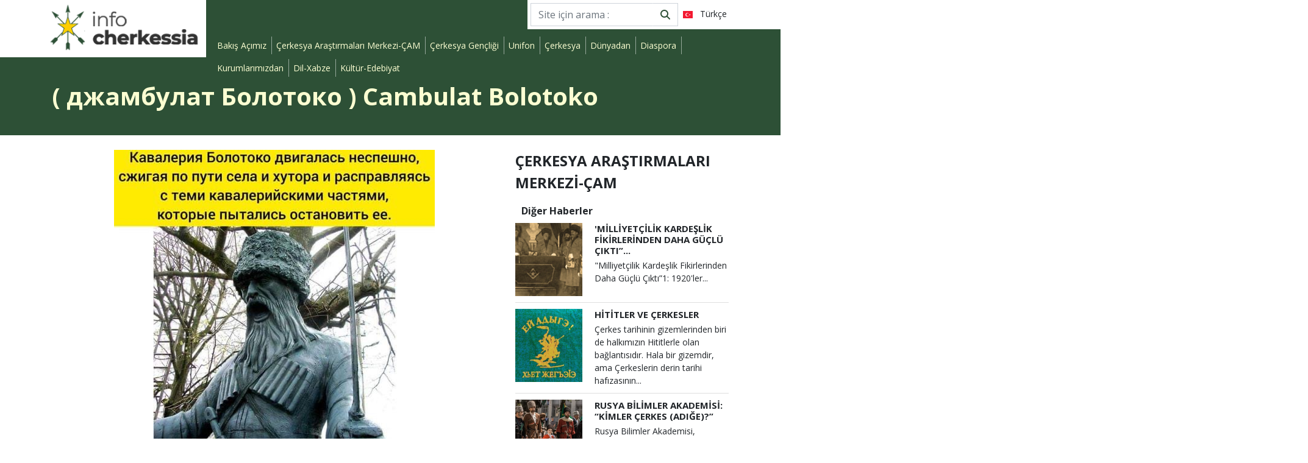

--- FILE ---
content_type: text/html; Charset=UTF-8;charset=UTF-8
request_url: https://www.infocherkessia.com/tr/haberler/cerkesya-arastirmalari-merkezi-cam/dzhambulat-bolotoko-cambulat-bolotoko
body_size: 6676
content:
<!doctype html>
<html lang="tr">
<head>
<!-- Required meta tags -->
<meta charset="utf-8">
<!--<meta name="viewport" content="width=device-width, initial-scale=1, shrink-to-fit=no">-->
<meta name="viewport" content="width=device-width, minimal-ui, initial-scale=1">
<title>( джамбулат Болотоко ) Cambulat Bolotoko </title>
<meta name="description" content="CAMBULAT BOLOTOKO bir Temirgoy Prensi idi. 1828'de Bolotoko liderliğindeki Şapsuğya, Abadzehya ve Temirgoy'un en iyi binicileri, Rus (çarlık) birlikleri tarafından işgal edilen Kabardey'e bir sefer dü">
<meta name="keywords" content="">
<meta name="copyright" content="Copyright © 2025 infoCherkessia. All Rights Reserved.">
<meta name="generator" content="www.infocherkessia.com">
<meta name="language" content="tr">
<meta name="twitter:card" content="summary" />
<meta name="twitter:site" content="@infocherkessia" />
<meta name="twitter:creator" content="@infocherkessia" />
<meta property="og:title" content="( джамбулат Болотоко ) Cambulat Bolotoko " />
<meta property="og:image" content="https://www.infocherkessia.com/uploads/20240609_125518_79958d40-3a09-4894-aaab-1f65cc24f27f.jpeg" />
<meta property="og:description" content="CAMBULAT BOLOTOKO bir Temirgoy Prensi idi. 1828'de Bolotoko liderliğindeki Şapsuğya, Abadzehya ve Temirgoy'un en iyi binicileri, Rus (çarlık) birlikleri tarafından işgal edilen Kabardey'e bir sefer dü" />
<meta property="og:url" content = "http://www.infocherkessia.com/tr/haberler/cerkesya-arastirmalari-merkezi-cam/dzhambulat-bolotoko-cambulat-bolotoko" />
<link rel="image_src" type="image/jpeg" href="https://www.infocherkessia.com/uploads/20240609_125518_79958d40-3a09-4894-aaab-1f65cc24f27f.jpeg" />
<link rel = "canonical" href = "https://www.infocherkessia.com/tr/haberler/cerkesya-arastirmalari-merkezi-cam/dzhambulat-bolotoko-cambulat-bolotoko" /><link rel="shortcut icon" href="https://www.infocherkessia.com/dist/img/favicon/favicon.ico" />
<link rel="apple-touch-icon" sizes="57x57" href="https://www.infocherkessia.com/dist/img/favicon/apple-icon-57x57.png" />
<link rel="apple-touch-icon" sizes="60x60" href="https://www.infocherkessia.com/dist/img/favicon/apple-icon-60x60.png" />
<link rel="apple-touch-icon" sizes="72x72" href="https://www.infocherkessia.com/dist/img/favicon/apple-icon-72x72.png" />
<link rel="apple-touch-icon" sizes="76x76" href="https://www.infocherkessia.com/dist/img/favicon/apple-icon-76x76.png" />
<link rel="apple-touch-icon" sizes="114x114" href="https://www.infocherkessia.com/dist/img/favicon/apple-icon-114x114.png" />
<link rel="apple-touch-icon" sizes="120x120" href="https://www.infocherkessia.com/dist/img/favicon/apple-icon-120x120.png" />
<link rel="apple-touch-icon" sizes="144x144" href="https://www.infocherkessia.com/dist/img/favicon/apple-icon-144x144.png" />
<link rel="apple-touch-icon" sizes="152x152" href="https://www.infocherkessia.com/dist/img/favicon/apple-icon-152x152.png" />
<link rel="apple-touch-icon" sizes="180x180" href="https://www.infocherkessia.com/dist/img/favicon/apple-icon-180x180.png" />
<link rel="icon" type="image/png" sizes="192x192" href="https://www.infocherkessia.com/dist/img/favicon/android-icon-192x192.png" />
<link rel="icon" type="image/png" sizes="144x144" href="https://www.infocherkessia.com/dist/img/favicon/android-icon-144x144.png" />
<link rel="icon" type="image/png" sizes="32x32" href="https://www.infocherkessia.com/dist/img/favicon/favicon-32x32.png" />
<link rel="icon" type="image/png" sizes="96x96" href="https://www.infocherkessia.com/dist/img/favicon/favicon-96x96.png" />
<link rel="icon" type="image/png" sizes="16x16" href="https://www.infocherkessia.com/dist/img/favicon/favicon-16x16.png" />
<link rel="manifest" href="https://www.infocherkessia.com/dist/img/favicon/manifest.json" />
<meta name="msapplication-TileColor" content="#2d5036" />
<meta name="msapplication-TileImage" content="https://www.infocherkessia.com/dist/img/favicon/ms-icon-144x144.png" />
<meta name="theme-color" content="#2d5036">
<meta name="msapplication-navbutton-color" content="#2d5036">
<meta name="apple-mobile-web-app-status-bar-style" content="#2d5036"><link href="https://www.infocherkessia.com/dist/css/style.min.css" rel="stylesheet" />
<link href="https://fonts.googleapis.com/css2?family=Open+Sans:ital,wght@0,300;0,400;0,600;0,700;0,800;1,300;1,400;1,600;1,700;1,800&display=swap" rel="stylesheet">
<!--<script src="https://www.infocherkessia.com/build/jquery.min.js"></script>-->
<!--<script src="https://www.infocherkessia.com/build/jquery-3.5.1.slim.min.js"></script>-->

<script type="text/javascript" src="https://code.jquery.com/jquery.min.js"></script>
<script src="https://www.infocherkessia.com/build/owlcarousel/owl.carousel.js"></script>
<script src="https://kit.fontawesome.com/3ecbfa2c15.js" crossorigin="anonymous"></script>
<!-- Global site tag (gtag.js) - Google Analytics -->
<script async src="https://www.googletagmanager.com/gtag/js?id=UA-169199994-1"></script>
<script>
  window.dataLayer = window.dataLayer || [];
  function gtag(){dataLayer.push(arguments);}
  gtag('js', new Date());

  gtag('config', 'UA-169199994-1');
</script>

<!--<script type='text/javascript' src='https://platform-api.sharethis.com/js/sharethis.js#property=5f58b86ae743ef0012aad2f3&product=sop' async='async'></script>
<script type="text/javascript" src="//platform-api.sharethis.com/js/sharethis.js#property=#{property?._id}&product=custom-share-buttons"></script>-->
<script type="text/javascript" src="//platform-api.sharethis.com/js/sharethis.js#property=5f58b86ae743ef0012aad2f3&product=custom-share-buttons"></script></head>
<body  class="news-page">
    <div class="wrap">
    <div class="content-inside">
        <div class="header-section">
        <nav class="navbar ">
            <div class="container-xl">
                <div class="navbar-brand logo">
                    <a href="https://www.infocherkessia.com/tr" title="info Cherkessia Anasayfa">
                        <img src="https://www.infocherkessia.com/dist/img/logo.png" class="d-inline-block align-top img-fluid " alt="info CHERKESSIA" title="info CHERKESSIA" loading="lazy*">
                        <span class="d-none">infoCHERKESSIA</span>
                    </a>
                </div>
                <button class="navbar-toggler mt-1 collapsed" type="button" data-toggle="collapse" data-target="#navbarCollapse" aria-expanded="false">
                    <i class="fas fa-bars fa-2x"></i>
                    
                </button>
                <div class="navbar-collapse collapse" id="navbarCollapse" style="">
                    <div class="navbar-top clearfix">
                        <ul class="navbar-nav">
                            <li class="search">
                                
                                                                <form method="post" action="https://www.infocherkessia.com/tr/ara" class="form-inline my-2 my-md-0">
                                    <div class="input-group">
  <input type="text" name="q" class="form-control" placeholder="Site için arama :">
  <div class="input-group-append">
    <button type="submit" class="btn btn-outline-secondary" type="button"><i class="fas fa-search"></i></button>
  </div>
</div>
                                   
                                </form>
                            </li>
                                                        
                            <li class="nav-item dropdown">
                                <a class="nav-link pointer-none" href="#" title="Türkçe" >
                                    <img class="dropdown-item-icon mr-2" src="https://www.infocherkessia.com/dist/img/lang/tr.svg" title="Türkçe" alt="Türkçe">
                                    <span class="d-inline-block d-sm-none short-title text-uppercase font-weight-bold">tr</span>
                                    <span class="d-none d-sm-inline-block">Türkçe</span>
                                </a>
                                <!-- Here's the magic. Add the .animate and .slide-in classes to your .dropdown-menu and you're all set! -->
                                <div class="dropdown-menu dropdown-menu-right animate slideIn" aria-labelledby="navbarDropdown">
                                    <a class="dropdown-item active" href="https://www.infocherkessia.com/tr" title="Türkçe"><img class="dropdown-item-icon mr-2" src="https://www.infocherkessia.com/dist/img/lang/tr.svg"  title="Türkçe" alt="Türkçe">Türkçe</a>                                  
                                  
                                </div>
                            </li>
                                                    </ul>
                    </div>
                    <ul class="navbar-nav nav-site-menu"><li class="nav-item"> <a class="nav-link" href="https://www.infocherkessia.com/tr/haberler/bakis-acimiz" title="Bakış Açımız">Bakış Açımız</a></li><li class="nav-item"> <a class="nav-link" href="https://www.infocherkessia.com/tr/haberler/cerkesya-arastirmalari-merkezi-cam" title="Çerkesya Araştırmaları Merkezi-ÇAM">Çerkesya Araştırmaları Merkezi-ÇAM</a></li><li class="nav-item"> <a class="nav-link" href="https://www.infocherkessia.com/tr/haberler/cerkesya-gencligi" title="Çerkesya Gençliği">Çerkesya Gençliği</a></li><li class="nav-item"> <a class="nav-link" href="https://www.infocherkessia.com/tr/haberler/unifon" title="Unifon">Unifon</a></li><li class="nav-item"> <a class="nav-link" href="https://www.infocherkessia.com/tr/haberler/cerkesya" title="Çerkesya">Çerkesya</a></li><li class="nav-item"> <a class="nav-link" href="https://www.infocherkessia.com/tr/haberler/dunyadan" title="Dünyadan">Dünyadan</a></li><li class="nav-item"> <a class="nav-link" href="https://www.infocherkessia.com/tr/haberler/diaspora" title="Diaspora">Diaspora</a></li><li class="nav-item"> <a class="nav-link" href="https://www.infocherkessia.com/tr/haberler/kurumlarimizdan" title="Kurumlarımızdan">Kurumlarımızdan</a></li><li class="nav-item"> <a class="nav-link" href="https://www.infocherkessia.com/tr/haberler/dil-xabze" title="Dil-Xabze">Dil-Xabze</a></li><li class="nav-item"> <a class="nav-link" href="https://www.infocherkessia.com/tr/haberler/kultur-edebiyat" title="Kültür-Edebiyat">Kültür-Edebiyat</a></li></ul>                 </div>
            </div>
        </nav>
    </div>         <div class="content-header news-content-header-text"><div class="container-xl"><h1>( джамбулат Болотоко ) Cambulat Bolotoko </h1></div></div>
        <div class="content">
        <div class="container-xl">
            <div class="row">
                <div class="col-md-8 news-content">
                    <div class="news-header-image text-center"><img class="img-fluid" src="https://www.infocherkessia.com/uploads/20240609_125518_79958d40-3a09-4894-aaab-1f65cc24f27f.jpeg"/></div>                    <div class="news-date">#10314 Ekleme Tarihi 07/06/2024 12:54:11</div>
                    <div class="news-content-text">
                         <p>CAMBULAT BOLOTOKO bir Temirgoy Prensi idi. 1828&#39;de Bolotoko liderliğindeki Şapsuğya, Abadzehya ve Temirgoy&#39;un en iyi binicileri, Rus (çarlık) birlikleri tarafından işgal edilen Kabardey&#39;e bir sefer düzenledi, savaşarak Baksan&#39;a kadar ulaştı ve geri döndü.&nbsp;</p>

<p>Bolotoko&#39;nun süvarileri yavaş yavaş ilerliyor, yol boyunca köyleri ve çiftlikleri yakıyor ve onları durdurmaya çalışan Rus süvari birliklerine baskınlar düzenliyorlardı. Piyadeleri kalelerinden çıkamadılar bile.&nbsp;</p>

<p>V. A. Potto, &quot;Cambulat&#39;ın İki bin kişilik süvari birliği olağanüstü bir fenomendi: neredeyse yarısı, şövalye zırhı giymişti, pahalı miğferleri ve dirseklikleri vardı. Soylu Trans-Kuban ailelerinin temsilcilerinden oluşuyordu. Cambulat Bolotoko tek bir yenilgi dahi yaşamadı, ama General Zass tarafından tutulan bir hainin kurşunuyla öldü.</p>

<p>Cambulat Bolotokov, &quot;Çerkesya&#39;daki en değerli iki zırhtan birine sahipti. Efsaneye göre Hz. Muhammed&#39;in damadı Halife Ali&#39;ye ait olan zırhın adı &quot;Şakşar&quot; ( шакшар ) idi.&nbsp;</p>

<p>Bu zırh ile ilgili olarak anlatılan bir hikayeye göre, &quot;Halife Ali bir gece yatağa giderken zırhına baktı ve keşke biraz daha uzun olsaydı diye düşündü. Sabah kalktığında, zırhın çeyrek arşın daha uzun ve yeni halkaların süt gibi beyaz olduğunu fark etti. Yine efsaneye göre Şakşar giymiş bir savaşçıya ateş eden kişi ciddi, uzun süreli bir hastalıktan ölürmüş.</p>

<p>ADIGI_TUT</p>

<p>Çerkesya Hareketi Haber Merkezi</p>
                        </div>
            </div>
                  <div class="col-md-4 news-other">
                <div class="card-group vgr-cards"><div class="card-group-title">Çerkesya Araştırmaları Merkezi-ÇAM</div><div class="card-group-title-text">Diğer Haberler</div>
<div class="card sub-card">
        <div class="card-img-body picture card-img-top" style="background:url(https://www.infocherkessia.com/uploads/20251222_051146_kuzey-kafkas-mason-locasi-asteria.jpeg);background-repeat: no-repeat;background-size: contain;background-position: center center;"></div>
        <div class="card-body">
                 <a href="https://www.infocherkessia.com/tr/haberler/cerkesya-arastirmalari-merkezi-cam/milliyetcilik-kardeslik-fikirlerinden-daha-guclu-cikti-k-k-gocmenlerinde-masonik-fikirler" title="'Milliyetçilik Kardeşlik Fikirlerinden Daha Güçlü Çıktı” K.K. Göçmenlerinde Masonik Fikirler">
            <h5 class="card-title"> 'Milliyetçilik Kardeşlik Fikirlerinden Daha Güçlü Çıktı”<span>...</span></h5>
            <p class="card-text"> &quot;Milliyetçilik Kardeşlik Fikirlerinden Daha Güçlü Çıktı&rdquo;1: 

1920&#39;ler...</p>
                     </a>
        </div>
</div>

                
<div class="card sub-card">
        <div class="card-img-body picture card-img-top" style="background:url(https://www.infocherkessia.com/uploads/20251221_094908_f756e272-d43d-43e8-9c68-f3195657505f.jpeg);background-repeat: no-repeat;background-size: contain;background-position: center center;"></div>
        <div class="card-body">
                 <a href="https://www.infocherkessia.com/tr/haberler/cerkesya-arastirmalari-merkezi-cam/hititler-ve-cerkesler" title="Hititler ve Çerkesler     ">
            <h5 class="card-title"> Hititler ve Çerkesler     </h5>
            <p class="card-text"> Çerkes tarihinin gizemlerinden biri de halkımızın Hititlerle olan bağlantısıdır. Hala bir gizemdir, ama Çerkeslerin derin tarihi hafızasının...</p>
                     </a>
        </div>
</div>

                
<div class="card sub-card">
        <div class="card-img-body picture card-img-top" style="background:url(https://www.infocherkessia.com/uploads/20251219_100714_b8a57cc5-177d-4eac-85b2-fe20cc11badd.jpeg);background-repeat: no-repeat;background-size: contain;background-position: center center;"></div>
        <div class="card-body">
                 <a href="https://www.infocherkessia.com/tr/haberler/cerkesya-arastirmalari-merkezi-cam/rusya-bilimler-akademisi-kimler-cerkes-adige" title="Rusya Bilimler Akademisi: “Kimler Çerkes (Adığe)?” ">
            <h5 class="card-title"> Rusya Bilimler Akademisi: “Kimler Çerkes (Adığe)?” </h5>
            <p class="card-text"> Rusya Bilimler Akademisi, Miklukho-Maklay N.N. Etnoloji ve Antropoloji Enstitüsü, Dünya Çerkes Birliği ( DÇB )nin 2010 nüfus sayımında kullanılmak...</p>
                     </a>
        </div>
</div>

                
<div class="card sub-card">
        <div class="card-img-body picture card-img-top" style="background:url(https://www.infocherkessia.com/uploads/20251219_094258_c0f6c2e2-96d3-45f1-8bfb-057ce4e99128.jpeg);background-repeat: no-repeat;background-size: contain;background-position: center center;"></div>
        <div class="card-body">
                 <a href="https://www.infocherkessia.com/tr/haberler/cerkesya-arastirmalari-merkezi-cam/birinci-tum-adigeler-kongresi-kararlari-nalchik-28-mart-1992-025" title="Birinci Tüm Adığeler Kongresi Kararları Nalchık, 28 Mart 1992      ….025">
            <h5 class="card-title"> Birinci Tüm Adığeler Kongresi Kararları Nalchık, 28 Mart<span>...</span></h5>
            <p class="card-text"> 1. Ulusun kendini etnik olarak tanımladığı &quot;Адыгэ- Adığe&quot; ve&nbsp;&nbsp;ekzoetnonim olarak kullanılan &quot;Черкес-Çerkes&quot;...</p>
                     </a>
        </div>
</div>

                
<div class="card sub-card">
        <div class="card-img-body picture card-img-top" style="background:url(https://www.infocherkessia.com/uploads/20251219_121030_rusya-da-ana-diller-egitim-standardindan-cikariliyor.jpg);background-repeat: no-repeat;background-size: contain;background-position: center center;"></div>
        <div class="card-body">
                 <a href="https://www.infocherkessia.com/tr/haberler/cerkesya-arastirmalari-merkezi-cam/rusya-da-ana-diller-egitim-standardindan-cikariliyor" title="Rusya’da ‘Ana Diller’ Eğitim Standardından Çıkarılıyor">
            <h5 class="card-title"> Rusya’da ‘Ana Diller’ Eğitim Standardından Çıkarılıyor<span>...</span></h5>
            <p class="card-text"> Rusya&rsquo;da &lsquo;Ana Diller&rsquo; Eğitim Standardından Çıkarılıyor

Nuriya Fathullina, Yelena Kolebakina-Usmanova,...</p>
                     </a>
        </div>
</div>

                
<div class="card sub-card">
        <div class="card-img-body picture card-img-top" style="background:url(https://www.infocherkessia.com/uploads/20251219_101232_adige-mak-gazetesi-cerkesya-nin-sesi-1918.jpg);background-repeat: no-repeat;background-size: contain;background-position: center center;"></div>
        <div class="card-body">
                 <a href="https://www.infocherkessia.com/tr/haberler/cerkesya-arastirmalari-merkezi-cam/adige-mak-gazetesi-cerkesya-nin-sesi-1918" title="'Adige Mak' Gazetesi ('Çerkesya'nın Sesi'), 1918">
            <h5 class="card-title"> 'Adige Mak' Gazetesi ('Çerkesya'nın Sesi'), 1918</h5>
            <p class="card-text"> &nbsp;&quot;Adige Mak&quot; gazetesi (&quot;Çerkesya&#39;nın Sesi&quot;), 1918

Gazete, Dımov kardeşler tarafından...</p>
                     </a>
        </div>
</div>

                
<div class="card sub-card">
        <div class="card-img-body picture card-img-top" style="background:url(https://www.infocherkessia.com/uploads/20251218_050311_cerkesya.jpg);background-repeat: no-repeat;background-size: contain;background-position: center center;"></div>
        <div class="card-body">
                 <a href="https://www.infocherkessia.com/tr/haberler/cerkesya-arastirmalari-merkezi-cam/geleneksel-kulturun-dogal-miras-alanlarinin-korunmasi-surdurulebilirligi-uzerindeki-etkisi" title="Geleneksel Kültürün Doğal Miras Alanlarının Korunması Sürdürülebilirliği Üzerindeki Etkisi">
            <h5 class="card-title"> Geleneksel Kültürün Doğal Miras Alanlarının Korunması<span>...</span></h5>
            <p class="card-text"> Geleneksel Kültürün Doğal Miras Alanlarının Korunması Sürdürülebilirliği Üzerindeki Etkisi:&nbsp;Çerkes Kültürü Örneği 

&nbsp;...</p>
                     </a>
        </div>
</div>

                
<div class="card sub-card">
        <div class="card-img-body picture card-img-top" style="background:url(https://www.infocherkessia.com/uploads/20251218_040613_cerkesya.jpg);background-repeat: no-repeat;background-size: contain;background-position: center center;"></div>
        <div class="card-body">
                 <a href="https://www.infocherkessia.com/tr/haberler/cerkesya-arastirmalari-merkezi-cam/geleneksel-kulturun-yapilasmis-cevreye-etkisi-cerkes-kulturu-ornegi-saniye-akca" title="Geleneksel Kültürün Yapılaşmış Çevreye Etkisi: Çerkes Kültürü Örneği - Saniye AKÇA">
            <h5 class="card-title"> Geleneksel Kültürün Yapılaşmış Çevreye Etkisi: Çerkes<span>...</span></h5>
            <p class="card-text"> Geleneksel Kültürün Yapılaşmış Çevreye Etkisi: Çerkes Kültürü Örneği

&nbsp; &nbsp; &nbsp;...</p>
                     </a>
        </div>
</div>

                </div>                
                

                </div>
           <div class="col">
    <div class="news-share style-white">
        <span class="share-title">Sosyal medya da paylaş</span>
 <div class="theiaStickySidebar">
     <ul>
   <li><div data-network="facebook" class="st-custom-button"><img alt="facebook sharing button" src="https://platform-cdn.sharethis.com/img/facebook.svg"><span class="title">Facebook</span><span class="count"></span><span class="share">Paylaş</span> </div></li>			
    <li><div data-network="twitter" class="st-custom-button"><img alt="twitter sharing button" src="https://platform-cdn.sharethis.com/img/twitter.svg"><span class="title">Twitter</span><span class="count"></span><span class="share">Paylaş</span> </div></li>
    <li><div data-network="pinterest" class="st-custom-button"><img alt="pinterest sharing button" src="https://platform-cdn.sharethis.com/img/pinterest.svg"><span class="title">Pinterest</span><span class="count"></span><span class="share">Paylaş</span> </div></li>
    <li><div data-network="linkedin" class="st-custom-button"><img alt="linkedin sharing button" src="https://platform-cdn.sharethis.com/img/linkedin.svg"><span class="title">Linkedin</span><span class="count"></span><span class="share">Paylaş</span> </div></li>
    <li><div data-network="tumblr" class="st-custom-button"><img alt="tumblr sharing button" src="https://platform-cdn.sharethis.com/img/tumblr.svg"><span class="title">Tumblr</span><span class="count"></span><span class="share">Paylaş</span> </div></li>
    <li><div data-network="vk" class="st-custom-button"><img alt="vk sharing button" src="https://platform-cdn.sharethis.com/img/vk.svg"><span class="title">vk</span> <span class="count"></span><span class="share">Paylaş</span> </div></li>
    <li><div data-network="odnoklassniki" class="st-custom-button"><img alt="odnoklassniki sharing button" src="https://platform-cdn.sharethis.com/img/odnoklassniki.svg"><span class="title">Odnoklassniki</span> <span class="count"></span><span class="share">Paylaş</span> </div></li>
    <li><div data-network="reddit" class="st-custom-button"><img alt="reddit sharing button" src="https://platform-cdn.sharethis.com/img/reddit.svg"><span class="title">Reddit</span> <span class="count"></span><span class="share">Paylaş</span> </div></li>
    <li><div data-network="whatsapp" class="st-custom-button"><img alt="whatsapp sharing button" src="https://platform-cdn.sharethis.com/img/whatsapp.svg"><span class="title">Whatsapp</span><span class="count"></span><span class="share">Paylaş</span></div></li>
    <li><div data-network="googlebookmarks" class="st-custom-button"><img alt="googlebookmarks sharing button" src="https://platform-cdn.sharethis.com/img/googlebookmarks.svg"><span class="title">Google Bookmarks</span><span class="count"></span><span class="share">Paylaş</span></div></li>
         </ul>
   </div>
     </div>
</div>
             
    <!-- row end -->

            </div>
          <!-- container-xl end -->
            </div>
    </div>
        <!-- content-inside end -->
  </div>
<!-- Content end -->
 </div><!-- wrap end -->
  <div class="footer-section">
      <div class="footer-link">
      <div class="container-xl clearfix">
           <ul class="navbar-nav nav-footer-menu"><li class="nav-item"> <a class="nav-link" href="https://www.infocherkessia.com/tr/hakkimizda" title="Hakkımızda">Hakkımızda</a></li><li class="nav-item"> <a class="nav-link" href="https://www.infocherkessia.com/tr/iletisim" title="İletişim">İletişim</a></li></ul>      
          <!-- ShareThis BEGIN -->
<div class="sharethis-inline-follow-buttons"></div>
<!-- ShareThis END -->
          </div>
          </div>
      <div class="footer-logo">
          <div class="container-xl">
                <ul class="navbar-nav nav-footer-logo">
            <li class="nav-item"> <a class="nav-link" href="#" title="Çerkesya Hareketi"><img src="https://www.infocherkessia.com/dist/img/footerlogo/cerkesya_hareketi.png" alt="Çerkasya Hareketi" title="Çerkesya Hareketi" /></a></li>
            <li class="nav-item"> <a class="nav-link" href="#" title="Adige"><img src="https://www.infocherkessia.com/dist/img/footerlogo/adige.png" alt="Adige" title="Adige" /></a></li>
            <li class="nav-item"> <a class="nav-link" href="#" title="Xabze"><img src="https://www.infocherkessia.com/dist/img/footerlogo/xabze.png" alt="Xabze" title="Xabze" /></a></li>
          </ul>
        <a class="apeas-design d-none" href="https://www.facebook.com/ApeasDesign" target="_blank" title="Apeas Design"><img src="https://www.infocherkessia.com/dist/img/footerlogo/apeas_design.png" alt="Apeas Design" title="Apeas Design" /></a>
              </div>

      </div>
    </div> <!-- Optional JavaScript -->
<!-- jQuery first, then Popper.js, then Bootstrap JS -->
<!--<script src="https://code.jquery.com/jquery-3.5.1.slim.min.js" integrity="sha384-DfXdz2htPH0lsSSs5nCTpuj/zy4C+OGpamoFVy38MVBnE+IbbVYUew+OrCXaRkfj" crossorigin="anonymous"></script>-->
<script src="https://cdn.jsdelivr.net/npm/popper.js@1.16.0/dist/umd/popper.min.js" integrity="sha384-Q6E9RHvbIyZFJoft+2mJbHaEWldlvI9IOYy5n3zV9zzTtmI3UksdQRVvoxMfooAo" crossorigin="anonymous"></script>
<script src="https://stackpath.bootstrapcdn.com/bootstrap/4.5.0/js/bootstrap.min.js" integrity="sha384-OgVRvuATP1z7JjHLkuOU7Xw704+h835Lr+6QL9UvYjZE3Ipu6Tp75j7Bh/kR0JKI" crossorigin="anonymous"></script>
<!--<script src="https://www.infocherkessia.com/dist/js/needsharebutton.js"></script>-->
<!--<script src="https://www.infocherkessia.com/build/ResizeSensor.js"></script>-->
<!--<script src="https://www.infocherkessia.com/build/theia-sticky-sidebar.js"></script>-->
<!--<script src="https://www.infocherkessia.com/dist/js/acme-news/acmeticker.min.js"></script>-->
<script>
			
       $(window).resize(function () {
footerFix();
//location.reload();
          });
    $(document).ready(function () {
        
        footerFix();
       

   $('#searchform').on('click', function(event) {                    
		
       $(this).addClass('active');
   }); 
         $(document).on("click", "li.search", function(){
       $('#searchform').removeClass('active');
        });

        /// ******* ////
		
        //        $('.my-news-ticker-1').AcmeTicker({
        //    type:'horizontal',/*horizontal/horizontal/Marquee/type*/
        //    direction: 'up',/*up/down/left/right*/
        //    controls: {
        //        prev: $('.acme-news-ticker-prev'),/*Can be used for horizontal/horizontal/typewriter*//*not work for marquee*/
        //        next: $('.acme-news-ticker-next'),/*Can be used for horizontal/horizontal/marquee/typewriter*/
        //        toggle: $('.acme-news-ticker-pause')/*Can be used for horizontal/horizontal/typewriter*//*not work for marquee*/
         //   }
        //});
        //$('.my-news-ticker-2').AcmeTicker({
         //   type:'marquee',/*horizontal/horizontal/Marquee/type*/
         //   direction: 'left',/*up/down/left/right*/
         //   speed: 0.05,/*true/false/number*/ /*For vertical/horizontal 600*//*For marquee 0.05*//*For typewriter 50*/
         //   controls: {
         //       toggle: $('.acme-news-ticker-pause'),/*Can be used for horizontal/horizontal/typewriter*//*not work for marquee*/
          //  }
        //});
        //$('.my-news-ticker-3').AcmeTicker({
        //    type:'typewriter',/*horizontal/horizontal/Marquee/type*/
        //    direction: 'right',/*up/down/left/right*/
         //   speed:50,/*true/false/number*/ /*For vertical/horizontal 600*//*For marquee 0.05*//*For typewriter 50*/
         //   controls: {
         //       prev: $('.acme-news-ticker-prev'),/*Can be used for horizontal/horizontal/typewriter*//*not work for marquee*/
         //       toggle: $('.acme-news-ticker-pause'),/*Can be used for horizontal/horizontal/typewriter*//*not work for marquee*/
         //       next: $('.acme-news-ticker-next')/*Can be used for horizontal/horizontal/marquee/typewriter*/
         //   }
        //});
        //$('.my-news-ticker-4').AcmeTicker({
        //    type:'vertical',/*vertical/horizontal/Marquee/type*/
         //   direction: 'right',/*up/down/left/right*/
         //   controls: {
         //       prev: $('.acme-news-ticker-prev'),/*Can be used for vertical/horizontal/typewriter*//*not work for marquee*/
         //       next: $('.acme-news-ticker-next'),/*Can be used for vertical/horizontal/typewriter*//*not work for marquee*/
         //       toggle: $('.acme-news-ticker-pause')/*Can be used for vertical/horizontal/marquee/typewriter*/
          //  }
       // });


        ///******* /////

});
        function footerFix() {
 
    // $("img").each(function () { $(this).attr('src', $(this).attr("src")); });
       $('.content-inside').css({ 'padding-bottom': $(".footer-section").height() + 25 + 'px' });
       $('.footer-section').css({ 'height': $(".footer-section").height() + 'px' });
       var FooterHeight = $(".footer-section").height();
       $('.footer-section').css({ 'margin-top': '-' + FooterHeight + 'px' });
	    window.history.replaceState(null,null); //avoid form warning if user clicks refresh
    }
</script>
</body>
</html>




